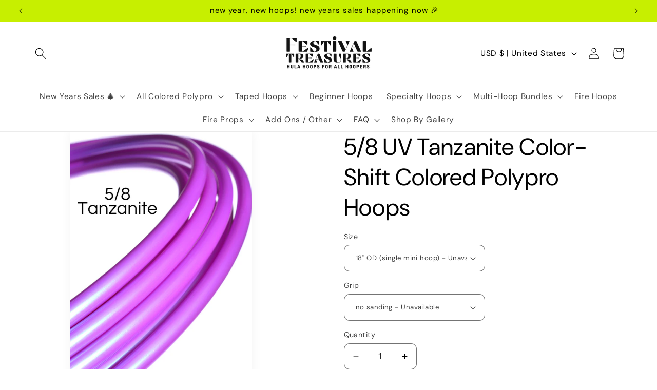

--- FILE ---
content_type: text/javascript
request_url: https://festival-treasures.com/cdn/shop/t/14/assets/sealapps_email_config.js?v=136218383419054340931692050726
body_size: -577
content:
const apiBaseUrl="https://emailnoticeapi.sealapps.com/",isDebug=!1;
//# sourceMappingURL=/cdn/shop/t/14/assets/sealapps_email_config.js.map?v=136218383419054340931692050726
